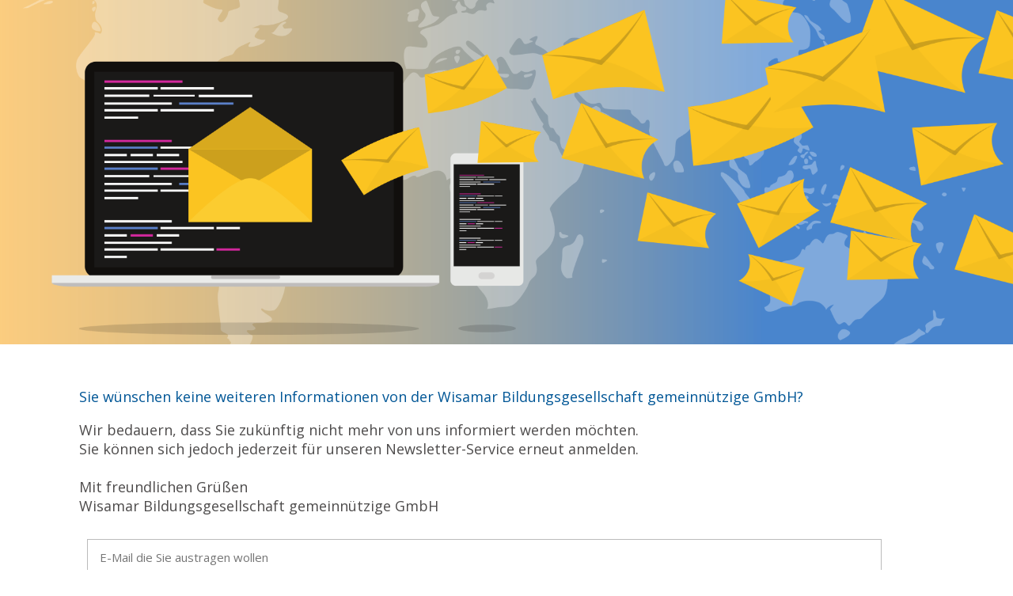

--- FILE ---
content_type: text/html
request_url: https://www.wisamar.de/veranstaltungen/austragen.php
body_size: 1896
content:
		
<!DOCTYPE html>
<html lang="de">
<TITLE>Wisamar-Veranstaltungsreihe</TITLE>
<meta name="viewport" content="width=device-width, initial-scale=1.0" />
<meta http-equiv="Content-Type" content="text/html; charset=UTF-8" />
 <link rel="stylesheet" media="all" href="style/style.css" />

 <link href="https://fonts.googleapis.com/css?family=Open+Sans" rel="stylesheet">
 <link href="https://fonts.googleapis.com/css?family=Oswald:300" rel="stylesheet"> 
<BODY>

<div class="header"> 
		<img src="images/abmelden.png">
		</div>
		
		
			
			
	<div class="main">	


		<h3> Sie wünschen keine weiteren Informationen von der Wisamar Bildungsgesellschaft gemeinnützige GmbH? </h3>
		

		Wir bedauern, dass Sie zukünftig nicht mehr von uns informiert werden möchten.<br>

		Sie können sich jedoch jederzeit für unseren Newsletter-Service erneut anmelden.<br><br>

		Mit freundlichen Grüßen<br>
		Wisamar Bildungsgesellschaft gemeinnützige GmbH<br>

			
			<form style="display: inline" action = "#" method = "post"> 
		
			
				<input type="text" class="text" name="email"  placeholder="E-Mail die Sie austragen wollen" value="" >
			
				<br><input type="submit" class="button" name="austragen" value="E-Mail austragen">
             </form>
			 
</div>


<div class="footer">
	
	<div class="footerlinks"><img src="images/wisamar_logo.jpg"></div>
	<div class="footerrechts">
	Wisamar Bildungsgesellschaft gemeinnützige GmbH
	<br>Heinrichstr. 5-7
	<br>04317 Leipzig
	<br>Tel.: 0049 341 51999555
	<br>info@wisamar.de
	<br> &#187; <a href="https://www.wisamar.de" target="_blank"> www.wisamar.de </a>
	<br> &#187; <a href="https://www.facebook.com/wisamar.de/?locale=de_DE" target="_blank"> Facebook </a>
	<br> &#187; <a href="https://www.wisamar.de/de/datenschutzerklaerung" target="_blank"> Datenschutzbestimmumgen </a>
	
	<br>
</div>
    </div>	

	





</BODY>
</HTML>
	

--- FILE ---
content_type: text/css
request_url: https://www.wisamar.de/veranstaltungen/style/style.css
body_size: 7594
content:
html, body {
  padding: 0;
  margin: 0;
}

.main{
	margin: 100px ;
	font-family: 'Open Sans', sans-serif;
  color: #4d4b4b;
  font-size: 18px;
   
}



.header {
 
  min-width: 100%;
  float:left; 
 
    border: 0px solid red;
	margin-top:-100px;
	margin-bottom:50px;
}





img {
  width: 100%;
  height: auto;
}



.headerpop {
  height: 100px;
  width: 50%;
  
  margin:0px 40px 40px 90px;
  font-family: 'Open Sans', sans-serif;
  border: 0px solid red;
  position: absolute;
}


.footer {
 
  width: 80%;
  float:left; 
 padding-top: 30px;
    border-top: 2px solid #f1f1f1;
	
	margin: 10px  100px 100px 100px;
}

.footerlinks {
 
  width: 25%;
  float:left; 
 padding-top: 30px;
    border: 0px solid #000;
	
	
}

.footerrechts {
 
  width: 50%;
  float:left; 
 padding-top: 30px;
    border: 0px solid #f1f1f1;
font-family: 'Open Sans', sans-serif;	
	margin: 10px  100px 100px 100px;
}



a.links:link, a.links:visited {
 
  color: #5f5f5f;
  padding: 5px 25px;
  text-align: left;
  text-decoration: none;
  display: inline-block;
  width: 80%;
}


a.links:hover, a.links:active {
  background-color: #005696;
  color: #fff;
}


a:link, a:visited {
 
  color: #1a2960;
  text-align: left;
  text-decoration: none;
  display: inline-block;
  width: 80%;
}


a:hover, a:active {
  
  color: #005696;
}


b{
font-family: 'Open Sans', sans-serif;
color: #005696;
font-weight: 600;
font-size: 18x;


}



h1{
font-family: 'Open Sans', sans-serif;
color: #000;
font-weight: 600;
font-size: 60px;
margin-bottom:0px;

}

h2{
font-family: 'Open Sans', sans-serif;
color: #000;
font-weight: 200;
font-size: 40px;
margin-top:0px;

}

h3{
font-family: 'Open Sans', sans-serif;
color: #005696;
margin-left:0px;
margin-top:20px;
font-weight: 100;
font-size: 18px;
}

h3.hinweis{
font-family: 'Oswald', sans-serif;
color: #8b1c1c;
margin-left:0px;
font-weight: 100;
font-size: 18px;
}

h4{
font-family: 'Oswald', sans-serif;
color: #eaa30b;
margin-left:0px;
margin-bottom:5px;
font-weight: 100;
font-size: 18px;
}

h5{
font-family: 'Oswald', sans-serif;
color: #2e377c;
margin-left:0px;
margin-bottom:0px;
margin-top:10px;
font-weight: 200;
font-size: 17px;
}

h5.page{
font-family: 'Open Sans', sans-serif;
color: #1a5f79;
margin-left:0px;
font-weight: 100;
font-size: 16px;
margin-top:10px;
}

h5.frame{
font-family: 'Open Sans', sans-serif;
color: #1a5f79;
margin-left:0px;
font-weight: 100;
font-size: 16px;
margin-top:8px;
}

h5.content{
font-family: 'Open Sans', sans-serif;
color: #585858;
margin-left:0px;
font-weight: 100;
font-size: 14px;
margin-top:8px;
}

h7{
font-family: 'Open Sans', sans-serif;
color: #eaa30b;
margin-left:0px;
margin-bottom:-5px;
font-weight: 100;
font-size: 18px;
}



   .mc_head_gantt_alarm
{ 
  width: 85%;
  min-height:20px;
  border-bottom:0px solid red;
  border-top:0px solid red;
  border-right:0px solid #D3DCE7;
  font-family: 'Open Sans', sans-serif;
  color:#fff;  
  margin-top:5px;
  display:inline-block;
  padding:10px;
  font-size: 14px;
   float:left;
    background-color:#306091;
 }
 



/* remove standard-styles */
select {
  -webkit-appearance: none;
  -moz-appearance: none;
  appearance: none;
  border:none;
  border-radius: 0;
  font-size: 1em;
  width: 100%;
  float:left;
}


select {

  border: 1px solid #bbb;
  padding:.20em 1em .20em 1em;
  margin:10px 10px 10px 0px;
   width: 21%;
  background-color:white;
  background-image:url(../images/select-arrow.png);
  background-position: right;
  background-repeat: no-repeat;
  color: #626262;
  font-family: 'Open Sans', sans-serif;
  font-size: 15px;

}



/* style für alle anderen Formulare */
.f_global{
  border:1px solid #cccccc;
   width: 30%;
    margin:5px;
	padding:6px 0 0 10px;
    position: fixed;
  overflow: auto;
}





.text {

  border: 1px solid #bbb;
  padding:.80em 1em .80em 1em;
  margin:10px 10px 10px 0px;
  min-width: 90%;
  background-color:white;
  color: #626262;
  font-family: 'Open Sans', sans-serif;
  font-size: 15px;

}
.text:hover {
  background-color:#ededed;
}





/* Gradient transparent - color - transparent */

hr {

    border: 0; height: 0; border-top: 1px solid rgba(0, 0, 0, 0.1); border-bottom: 1px solid rgba(255, 255, 255, 0.3);
}



form {
	
	
	width: 100%;  
  min-height:20px;
  border-bottom:0px solid #D3DCE7;
  border-top:0px solid #D3DCE7;
  border-right:0px solid #D3DCE7;
  font-family: 'Open Sans', sans-serif;
  color:#555555;  
  margin:10px 20px 20px 0px;  
  float: left;
  display:inline-block;
  padding:10px;

}





.button {
  border:1px solid #005696;
  background-color: #005696;
 font-family: 'Open Sans', sans-serif;
  font-size: 15px;
  color:#ffffff;
  margin:0px 0px 80px 0px;
  padding:8px;
  -moz-border-radius: 5px;
-webkit-border-radius: 5px;
border-radius: 5px;
width: 200px;
margin-bottom: 50px;
 }

.button:hover {
  border:1px solid #005696;
  background-color: #555555;
font-family: 'Open Sans', sans-serif;
  font-size: 15px;
  color:#fff;
  
  padding:8px;
  -moz-border-radius: 5px;
-webkit-border-radius: 5px;
border-radius: 5px;
margin-bottom: 50px;


 }






.button1 {
  border:1px solid #005696;
  background-color: #d4d4d4;
 font-family: 'Open Sans', sans-serif;
  font-size: 14px;
  color:#000;
  margin:5px 5px 5px 0px;
  padding:8px;
  -moz-border-radius: 5px;
-webkit-border-radius: 5px;
border-radius: 5px;
 }

.button1:hover {
  border:1px solid #D8D8D8;
  background-color: #555555;
font-family: 'Open Sans', sans-serif;
  font-size: 14px;
  color:#fff;
  margin:5px 5px 5px 0px;
  padding:8px;
  -moz-border-radius: 5px;
-webkit-border-radius: 5px;
border-radius: 5px;


 }




.table {


font-family: 'Open Sans', sans-serif;
   color: #4d4b4b;
  font-size: 18px;


}

td {

 background-color:#f1f1f1;
font-family: 'Open Sans', sans-serif;
  color: #4d4b4b;
  font-size: 18px;
     border:0px solid #ccc;
    margin:10px;
    padding:20px;
    vertical-align: top;

}

td.head {


font-family: 'Open Sans', sans-serif;
  font-size: 14px;
     border:0px solid #ccc;
    margin:10px;

}

tr {

 background-color:#d8e5ff;
font-family: 'Open Sans', sans-serif;
 color: #4d4b4b;
  font-size: 18px;
     border:1px solid #ccc;
    margin:10px;
    padding:10px;

}


@media only screen and (max-width: 900px) {
  
h1{
font-family: 'Open Sans', sans-serif;
color: #000;
font-weight: 600;
font-size: 20px;
margin-top:100px;

}

h2{
font-family: 'Open Sans', sans-serif;
color: #000;
font-weight: 200;
font-size: 18px;
margin-top:0px;

}

.headerpop {
  
  width: 60%;
  
  margin:-100px 40px 40px 90px;
  
  border: 0px solid red;
  position: absolute;
}


.footer {
 
  width: 90%;
  float:left; 
 padding-top: 30px;
    border-top: 2px solid #f1f1f1;
	
	margin: 10px  ;
}

.footerlinks {
 
  width: 90%;
  float:left; 
 padding-top: 30px;
    border: 0px solid #000;
	
margin: 10px  10px 10px 10px;		
}

.footerrechts {
 
  width: 90%;
  float:left; 
 padding-top: 30px;
    border: 0px solid #ccc;
font-family: 'Open Sans', sans-serif;
margin: 10px  10px 10px 10px;	
	
}

.main{
	margin: 20px ;
	font-family: 'Open Sans', sans-serif;
  color: #4d4b4b;
  font-size: 18px;
   
}

.header {
 
  min-width: 100%;
  float:left; 
 
    border: 0px solid red;
	margin-top:-20px;
	margin-bottom:50px;
}


}








